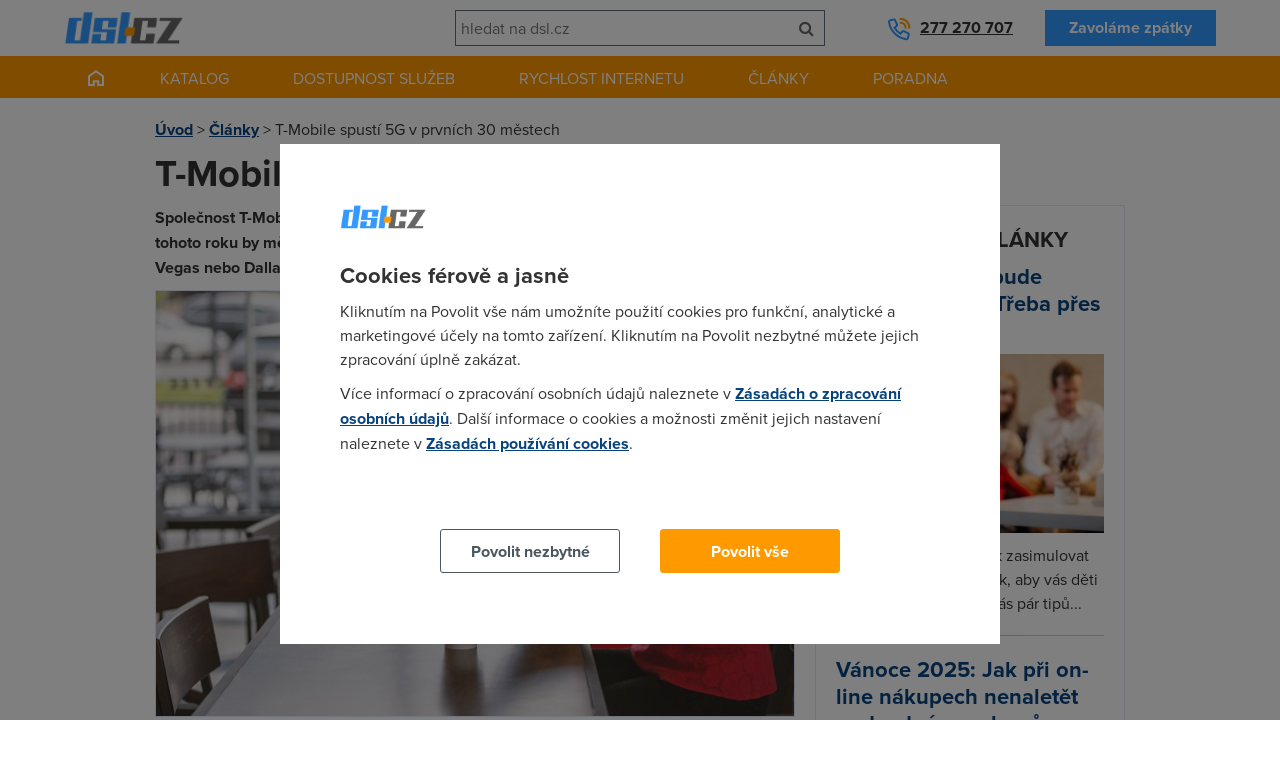

--- FILE ---
content_type: text/html; charset=UTF-8
request_url: https://www.dsl.cz/clanky/t-mobile-spusti-5g-v-prvnich-30-mestech
body_size: 6214
content:
<!DOCTYPE html><html lang="cs"><head><meta charset="utf-8"/><title>T-Mobile spustí 5G v prvních 30 městech</title><meta name="description" content="Společnost T-Mobile je prvním operátorem, který se pustil do výstavby 5G sítě. Do konce tohoto roku by měla být v několika desítkách amerických měst, včetně New Yorku, Las Vegas nebo Dallasu. Ale neradujme se předčasně."/><script type="text/javascript" src="https://www.dsl.cz/app/newdsl/js/min/e5eacfa4f0d44cf1a6f7e482b44ab86f.js?_=1675672440"></script><link rel="stylesheet" type="text/css" href="https://www.dsl.cz/app/newdsl/css/min/1fc64df7b7ac05e243c831d3cec7b24a.css?_=1738163649"/><meta name="viewport" content="width=device-width, initial-scale=1.0"/><link rel="shortcut icon" href="https://www.dsl.cz/app/newdsl/favicon.ico?_=1675626967" type="image/x-icon"><script>var dataLayer = window.dataLayer = window.dataLayer || [];function gtag(){dataLayer.push(arguments);}	gtag('consent', 'default', {	ad_storage: 'denied', analytics_storage: 'denied', functionality_storage: 'denied', personalization_storage: 'denied', security_storage: 'denied',	ad_personalization: 'denied',	ad_user_data: 'denied', wait_for_update: 10000	});	gtag('set', 'ads_data_redaction', true);	dataLayer.push({'event': 'defaultConsentsSet'});</script><script>(function(w,d,s,l,i){w[l]=w[l]||[];w[l].push({'gtm.start':	new Date().getTime(),event:'gtm.js'});var f=d.getElementsByTagName(s)[0],	j=d.createElement(s),dl=l!='dataLayer'?'&l='+l:'';j.async=true;j.src=	'https://www.googletagmanager.com/gtm.js?id='+i+dl;f.parentNode.insertBefore(j,f);	})(window,document,'script','dataLayer','GTM-5KW2L2G');</script><meta property="og:title" content="T-Mobile spustí 5G v prvních 30 městech" /><meta property="og:description" content="Společnost T-Mobile je prvním operátorem, který se pustil do výstavby 5G sítě. Do konce tohoto roku by měla být v několika desítkách amerických měst, včetně New Yorku, Las Vegas nebo Dallasu. Ale neradujme se předčasně." /><meta property="og:image" content="https://www.dsl.cz/files/images/article/15007.jpg" /></head><body data-e-async="d4804809ac10e2026e5f2a51c1244cad" data-e-token="79393ecd9523f4034434755b33682b04" app="newdsl" page="15007"><noscript><iframe src="https://www.googletagmanager.com/ns.html?id=GTM-5KW2L2G"	height="0" width="0" style="display:none;visibility:hidden"></iframe></noscript> <div id="page"> <div id="header" class="container container-larger"> <div class="grid"> <div class="g-4 l-7 m-7 s-7 xs-12"><a href="https://www.dsl.cz/" class="image-wrapper a-l xs-a-c"><img src="https://www.dsl.cz/app/newdsl/img/logo.png" alt="DSL.CZ" id="logo"/></a></div> <div id="header-phone" class="g-4 l-5 m-5 s-5 xs-12 xl-inverse l-inverse"><a class="phone" href="tel:00420277270707">277 270 707</a><a href="https://www.dsl.cz/zavolame-vam-zpet" class="btn secondary">Zavoláme zpátky</a></div> <div class="m-cleaner s-cleaner"></div> <div class="g-4 l-12 m-12 s-12 xs-12 xl-inverse l-inverse" id="header-search"><form class="elite-validator" method="post"> <div class="compact"> <input type="text" placeholder="hledat na dsl.cz" value="" name="q"/><button class="btn icon" name="submit_header_search"><span class="icon-search"></span><span class="nod">Hledat</span></button> </div></form></div> <div class="cleaner"></div> </div> <div class="banner skyscraper left"> <div id="div-gpt-ad-1517429737883-11" style="height:600px; width:160px;"><script>if(typeof googletag !== 'undefined'){	googletag.cmd.push(function() { googletag.display("div-gpt-ad-1517429737883-11"); });	}</script></div> </div> <div class="banner skyscraper right"> <div id="div-gpt-ad-1517429737883-10" style="height:600px; width:160px;"><script>if(typeof googletag !== 'undefined'){	googletag.cmd.push(function() { googletag.display("div-gpt-ad-1517429737883-10"); });	}</script></div> </div> </div> <div id="main-navigation"> <div class="container container-larger"><ul class="s-nod xs-nod"><li><a href="https://www.dsl.cz/" class="homepage-link"></a></li><li><a href="https://www.dsl.cz/pevny-internet" class="nod s-block xs-block">Katalog</a><a href="#" class="s-nod xs-nod">Katalog</a><ul class="has_3_columns"><li><a href="https://www.dsl.cz/pevny-internet"><div class="icon image-wrapper"><img src="https://www.dsl.cz/files/images/dsl_cz_tiles/service_category/40.png?_1440183880" alt="Pevný internet"/></div><div class="a-c p">Pevný internet</div></a></li><li><a href="https://www.dsl.cz/mobilni-internet"><div class="icon image-wrapper"><img src="https://www.dsl.cz/files/images/dsl_cz_tiles/service_category/41.png?_1440183881" alt="Mobilní internet"/></div><div class="a-c p">Mobilní internet</div></a></li><li><a href="https://www.dsl.cz/televize"><div class="icon image-wrapper"><img src="https://www.dsl.cz/files/images/dsl_cz_tiles/service_category/42.png?_1440183879" alt="Televize"/></div><div class="a-c p">Televize</div></a></li></ul></li><li><a href="https://www.dsl.cz/overeni-dostupnosti-podle-adresy">Dostupnost služeb</a></li><li class="active"><a href="https://www.dsl.cz/mereni-rychlosti" class="nod s-block xs-block">Rychlost internetu</a><a href="#" class="s-nod xs-nod">Rychlost internetu</a><ul class="has_3_columns"><li><a href="https://www.dsl.cz/mereni-rychlosti"><div class="icon image-wrapper"><img src="https://www.dsl.cz/files/images/dsl_cz_tiles/speed/icon_speedtest.png" alt="Měření rychlosti"/></div><div class="a-c p">Měření rychlosti</div></a></li><li><a href="https://www.dsl.cz/mapa-rychlosti-mobilniho-internetu"><div class="icon image-wrapper"><img src="https://www.dsl.cz/files/images/dsl_cz_tiles/speed/icon_map_mobile_app.png" alt="Mapa rychlosti mobilního internetu"/></div><div class="a-c p">Mapa rychlosti</div></a></li><li><a href="https://www.dsl.cz/clanky/rychlost-internetu"><div class="icon image-wrapper"><img src="https://www.dsl.cz/files/images/dsl_cz_tiles/speed/icon_article_speed.png" alt="Články o rychlosti"/></div><div class="a-c p">Články o rychlosti</div></a></li></ul></li><li><a href="https://www.dsl.cz/clanky">Články</a><ul class="has_4_columns"><li><a href="https://www.dsl.cz/clanky/mobilni-aplikace"><div class="icon image-wrapper"><img src="https://www.dsl.cz/files/images/dsl_cz_tiles/article_category/31.png?_1440205266" alt="Mobilní aplikace"/></div><div class="a-c p">Mobilní aplikace</div></a></li><li><a href="https://www.dsl.cz/clanky/pripojeni-k-internetu"><div class="icon image-wrapper"><img src="https://www.dsl.cz/files/images/dsl_cz_tiles/article_category/29.png?_1440205266" alt="Připojení k internetu"/></div><div class="a-c p">Připojení k internetu</div></a></li><li><a href="https://www.dsl.cz/clanky/rychlost-internetu"><div class="icon image-wrapper"><img src="https://www.dsl.cz/files/images/dsl_cz_tiles/article_category/18.png?_1440205266" alt="Rychlost internetu"/></div><div class="a-c p">Rychlost internetu</div></a></li><li><a href="https://www.dsl.cz/clanky/telekomunikace"><div class="icon image-wrapper"><img src="https://www.dsl.cz/files/images/dsl_cz_tiles/article_category/28.png?_1440205266" alt="Telekomunikace"/></div><div class="a-c p">Telekomunikace</div></a></li></ul></li><li><a href="#">Poradna</a><ul class="has_4_columns"><li><a href="https://www.dsl.cz/jak-na-to"><div class="icon image-wrapper"><img src="https://www.dsl.cz/files/images/dsl_cz_tiles/help/icon_how_to.png" alt="Návody"/></div><div class="a-c p">Návody</div></a></li><li><a href="https://www.dsl.cz/optimalizace-nakladu"><div class="icon image-wrapper"><img src="https://www.dsl.cz/files/images/dsl_cz_tiles/help/icon_optimization.png" alt="Optimalizace nákladů"/></div><div class="a-c p">Optimalizace nákladů</div></a></li><li><a href="https://www.dsl.cz/faq"><div class="icon image-wrapper"><img src="https://www.dsl.cz/files/images/dsl_cz_tiles/help/icon_faq.png" alt="Nejčastější dotazy"/></div><div class="a-c p">Nejčastější dotazy</div></a></li><li><a href="https://www.dsl.cz/slovnik"><div class="icon image-wrapper"><img src="https://www.dsl.cz/files/images/dsl_cz_tiles/help/icon_term_list.png" alt="Slovník pojmů"/></div><div class="a-c p">Slovník pojmů</div></a></li></ul></li></ul><div class="cleaner"></div><a href="#" class="mobile-trigger nod s-block xs-block"><i class="icon-align-justify"></i> MENU</a></div> </div> <div id="main" class="container"> <div class="grid"> <div class="g-12"> <div id="crumbs" class="m xs-nod"> <a href="https://www.dsl.cz/">Úvod</a> &gt; <a href="https://www.dsl.cz/clanky">Články</a> &gt; <span>T-Mobile spustí 5G v prvních 30 městech</span> </div> <h1>T-Mobile spustí 5G v prvních 30 městech</h1> </div><div class="cleaner"></div> <div class="g-8 s-12 xs-12"> <div class="html"><p><strong>Společnost T-Mobile je prvním operátorem, který se pustil do výstavby 5G sítě. Do konce tohoto roku by měla být v několika desítkách amerických měst, včetně New Yorku, Las Vegas nebo Dallasu. Ale neradujme se předčasně.</strong></p><div class="image-wrapper full-width m"><img src="https://www.dsl.cz/files/images/article/15007.jpg?_1519801783" alt="T-Mobile spustí 5G v prvních 30 městech" class="b"/></div><p>Protože ne všichni jsou připraveni na příchod této rychlostní senzace. I když je spuštění sítě plánované na tento rok, většina uživatelů si jejích výhod <strong>nebude moct užívat</strong>.</p><p>To proto, že skoro žádný smartphon&nbsp;<strong>není na 5G technologii připravený</strong>, takové telefony se dostanou na trh až někdy v roce 2019. A to i přesto, že se několik výrobců dušovalo, že telefony této změně <strong>uzpůsobí dřív</strong>.</p><p>Avšak dva největší tahouni světa smartphonů, <strong>Samsung a Apple</strong>, se zatím ke svým výrobkům v souvislosti s 5G sítí nevyjádřili. <strong>T-Mobile neuvedl podrobnosti </strong>o tom, kterých konkrétních 30 amerických měst 5G získá, nicméně prozradil, že jako první to bude <strong>New York</strong>,<strong> Los Angeles</strong>,<strong> Las Vegas</strong> a <strong>Dallas</strong>.</p><p>&nbsp;</p><h2>A co takhle pevný internet od T-Mobile?</h2><p>Zadejte do našeho formuláře konkrétní adresu a uvidíte, jestli neexistuje lepší a levnější varianta.</p><div id="checker-form-address"><div class="b r b-violet face-checker mb-20"><div class="face"></div><h2 class="c-black ml-10">Dostupnost služeb</h2><p class="ml-10">Zadejte ulici, číslo popisné, obec a použijte našeptávač.</p><form method="post" data-elite-validator="true" class="p elite-validator"> <div class="address_input"> <label for="checker-address">Adresa<span class="required">*</span></label> <input type="text" value="" name="address" id="checker-address" autocomplete="off" placeholder="např. Plzeňská 441/73, Beroun, 266 01" class="elite-validator[isNotEmpty]"/> <div class="cleaner"></div> </div> <div class="phone_input"> <label for="field4">Telefon<span class="required">*</span></label> <input type="text" value="+420" name="phone" id="field4" class="elite-validator[isNotEmpty; isPhone]"> <div class="cleaner"></div> </div> <div class="nod"> <label for="field5">Email<span class="required">*</span></label> <input type="text" value="" name="email" id="field5"> <div class="cleaner"></div> </div> <div class="gdpr_text"> <p>Vaše osobní údaje zpracováváme v souladu s <a href="https://www.dsl.cz/zasady-zpracovani-osobnich-udaju" target="_blank">GDPR</a></p> </div> <div class="submit_button"> <button class="btn primary" name="submit_checker">Ověřit dostupnost</button> <div class="cleaner"></div> </div> <input type="hidden" value="" name="layout"/> <input type="hidden" value="" name="id"/> <input type="hidden" value="" name="entity"/></form></div></div><div id="checker-address-suggest" class="nod"><div class="b r b-violet face-checker mb-20"><div class="face"></div><h2 class="c-black ml-10">Zadaná adresa není platná.</h2><p class="ml-10">Máte na mysli nějakou z následujících adres?</p><ul id="checker-address-suggest-list" class="ml-10"></ul><p class="mt ml-10">Chci s ověřením dostupnosti <a href="#" id="view-fallback-form">pomoci od operátora</a>.</p></div></div><div id="checker-fallback-form" class="nod"><div class="b r b-violet face-checker mb-20"><div class="face"></div><h2 class="c-black ml-10">Zadaná adresa není platná.</h2><p class="ml-10">Zanechte nám platný kontakt a operátor Vás bude kontaktovat.</p><form method="post" data-elite-validator="true" class="p elite-validator"> <div class="address_input"> <label for="checker-fallback-address">Adresa<span class="required">*</span></label> <input type="text" value="" name="address" id="checker-fallback-address" class="elite-validator[isNotEmpty]"/> <div class="cleaner"></div> </div> <div class="nod"> <label for="field2">Email<span class="required">*</span></label> <input type="text" value="" name="email" id="field2"/> <div class="cleaner"></div> </div> <div class="phone_input"> <label for="field3">Telefon<span class="required">*</span></label> <input type="text" value="+420" name="phone" id="field3" readonly="readonly" class="elite-validator[isNotEmpty; isPhone]"> <div class="cleaner"></div> </div> <div class="gdpr_text"> <p>Vaše osobní údaje zpracováváme v souladu s <a href="https://www.dsl.cz/zasady-zpracovani-osobnich-udaju" target="_blank">GDPR</a></p> </div> <div class="submit_button"> <button class="btn primary" name="submit_callback">ODESLAT</button> <div class="cleaner"></div> </div></form></div></div><div id="checker-preloader" class="nod"><div class="b r b-violet face-checker mb-20"><div class="face"></div><h3 class="h2">Probíhá ověřování</h3><p><img src="https://www.dsl.cz/app/newdsl/img/loader_light.gif" alt="Probíhá ověřování"></p></div></div><div id="checker-service-result" class="nod"></div><p><em>3. 3. 2018</em></p><p><strong>Autor:</strong> <a href="https://plus.google.com/u/0/b/108377612091366957539/?rel=author">Redakce DSL.cz</a></p></div><div class="banner square"><div id="div-gpt-ad-1517429737883-14" style="height:300px; width:300px;"><script>if(typeof googletag !== 'undefined'){	googletag.cmd.push(function() { googletag.display("div-gpt-ad-1517429737883-14"); });	}</script></div> </div> <h2>Témata</h2><p><a href="https://www.dsl.cz/clanky?tag_id=16" class="tag">3G</a><a href="https://www.dsl.cz/clanky?tag_id=25" class="tag">4G</a><a href="https://www.dsl.cz/clanky?tag_id=13" class="tag">mobilní internet</a><a href="https://www.dsl.cz/clanky?tag_id=19" class="tag">mobilní telefon</a><a href="https://www.dsl.cz/clanky/rychlost-internetu" class="tag">rychlost internetu</a><a href="https://www.dsl.cz/clanky?tag_id=7" class="tag">T-Mobile</a></p> <h2>Sdílejte</h2> <div class="m"> <div class="social-likes"> <div class="facebook" title="Sdílet článek na Facebooku">Facebook</div> <div class="twitter" title="Sdílet článek na Twitteru">Twitter</div> <div class="plusone" title="Sdílet článek na Google+">Google+</div> <div class="cleaner"></div> </div> </div> <h2>Související nabídka</h2> <div class="table m-responsive s-responsive xs-responsive"> <div class="tr"> <div class="th m-a-c s-a-c xs-a-c">Tarif</div> <div class="th a-c">Poskytovatel</div> <div class="th a-c">Cena za měsíc</div> <div class="th zero">&nbsp;</div> </div> <div class="tr"> <div class="td responsive-heading m-a-c s-a-c xs-a-c vertical-a-c" data-fix-height="service-th"><a href="https://www.dsl.cz/katalog/t-mobile-pevny-internet-vzduchem-l">T-Mobile Bezdrátový internet 100 s instalací</a></div> <div class="td a-c"><img class="logo" src="https://www.dsl.cz/files/images/service_provider/2.png?_1480875200" alt="T-Mobile"/></div> <div class="td a-c"><strong><span class="nod m-inline s-inline xs-inline vertical-inline">Cena za měsíc:</span> 299 Kč</strong></div> <div class="td zero m-a-c s-a-c xs-a-c vertical-a-c"><a href="https://www.dsl.cz/katalog/t-mobile-pevny-internet-vzduchem-l" class="btn orange">Detail</a></div> </div> <div class="tr"> <div class="td responsive-heading m-a-c s-a-c xs-a-c vertical-a-c" data-fix-height="service-th"><a href="https://www.dsl.cz/katalog/t-mobile-pevny-internet-vzduchem-m">T-Mobile Bezdrátový internet 50 s instalací</a></div> <div class="td a-c"><img class="logo" src="https://www.dsl.cz/files/images/service_provider/2.png?_1480875200" alt="T-Mobile"/></div> <div class="td a-c"><strong><span class="nod m-inline s-inline xs-inline vertical-inline">Cena za měsíc:</span> 299 Kč</strong></div> <div class="td zero m-a-c s-a-c xs-a-c vertical-a-c"><a href="https://www.dsl.cz/katalog/t-mobile-pevny-internet-vzduchem-m" class="btn orange">Detail</a></div> </div> <div class="tr"> <div class="td responsive-heading m-a-c s-a-c xs-a-c vertical-a-c" data-fix-height="service-th"><a href="https://www.dsl.cz/katalog/t-mobile-pevny-internet-vzduchem-s">T-Mobile Bezdrátový internet 250 s instalací</a></div> <div class="td a-c"><img class="logo" src="https://www.dsl.cz/files/images/service_provider/2.png?_1480875200" alt="T-Mobile"/></div> <div class="td a-c"><strong><span class="nod m-inline s-inline xs-inline vertical-inline">Cena za měsíc:</span> 749 Kč</strong></div> <div class="td zero m-a-c s-a-c xs-a-c vertical-a-c"><a href="https://www.dsl.cz/katalog/t-mobile-pevny-internet-vzduchem-s" class="btn orange">Detail</a></div> </div> </div> <div class="cleaner"></div> <h2>Přečtěte si také</h2> <div class="tiles"> <a href="https://www.dsl.cz/clanky/jak-u-vas-letos-bude-zvonit-jezisek-treba-pres-mobil" class="quarter m-third s-third xs-nod image-wrapper"><span data-src="https://www.dsl.cz/files/images/article/16731_list.jpg?_1608221099" data-alt="Jak u vás letos bude zvonit Ježíšek? Třeba přes mobil...">&nbsp;</span></a> <div class="three-quarters m-two-thirds s-two-thirds xs-full"> <h3><a href="https://www.dsl.cz/clanky/jak-u-vas-letos-bude-zvonit-jezisek-treba-pres-mobil">Jak u vás letos bude zvonit Ježíšek? Třeba přes mobil...</a></h3> <p>Pokud zrovna řešíte, jak zasimulovat Ježíškovo zazvonění tak, aby vás děti neodhalily, máme pro vás pár tipů...</p> <div class="article-info"> <span class="article-info-block"><i class="icon-calendar"></i> 22. 12. 2025</span> <!--<span class="article-info-block"><i class="icon-user"></i> Redakce DSL.cz</span>--> <span class="article-info-block"><i class="icon-tags"></i> <a href="https://www.dsl.cz/clanky/mobilni-aplikace">mobilní aplikace</a></span> </div> </div> <div class="cleaner"></div> <div class="hr thin"></div> <a href="https://www.dsl.cz/clanky/rychlosti-wi-fi-internetu-na-dsl-cz-v-listopadu-2025" class="quarter m-third s-third xs-nod image-wrapper"><span data-src="https://www.dsl.cz/files/images/article/19729_list.png?_1764787651" data-alt="Rychlosti Wi-Fi internetu na DSL.cz v listopadu 2025">&nbsp;</span></a> <div class="three-quarters m-two-thirds s-two-thirds xs-full"> <h3><a href="https://www.dsl.cz/clanky/rychlosti-wi-fi-internetu-na-dsl-cz-v-listopadu-2025">Rychlosti Wi-Fi internetu na DSL.cz v listopadu 2025</a></h3> <p>V listopadu se rychlost Wi-Fi internetu propadla. Podívejte se, jak skončil váš provider a u kterého poskytovatele...</p> <div class="article-info"> <span class="article-info-block"><i class="icon-calendar"></i> 16. 12. 2025</span> <!--<span class="article-info-block"><i class="icon-user"></i> Redakce DSL.cz</span>--> <span class="article-info-block"><i class="icon-tags"></i> <a href="https://www.dsl.cz/clanky/pripojeni-k-internetu">připojení k internetu</a><span class="comma">,</span> <a href="https://www.dsl.cz/clanky/rychlost-internetu">rychlost internetu</a></span> </div> </div> <div class="cleaner"></div> <div class="hr thin"></div> <a href="https://www.dsl.cz/clanky/namerene-rychlosti-internetu-na-dsl-cz-v-listopadu-2025" class="quarter m-third s-third xs-nod image-wrapper"><span data-src="https://www.dsl.cz/files/images/article/19728_list.png?_1764760729" data-alt="Naměřené rychlosti internetu na DSL.cz v listopadu 2025" class="b">&nbsp;</span></a> <div class="three-quarters m-two-thirds s-two-thirds xs-full"> <h3><a href="https://www.dsl.cz/clanky/namerene-rychlosti-internetu-na-dsl-cz-v-listopadu-2025">Naměřené rychlosti internetu na DSL.cz v listopadu 2025</a></h3> <p>V listopadu rychlosti internetu po delší době opět klesaly. Mrkněte na naše nejnovější statistiky a zjistěte, jak si...</p> <div class="article-info"> <span class="article-info-block"><i class="icon-calendar"></i> 9. 12. 2025</span> <!--<span class="article-info-block"><i class="icon-user"></i> Redakce DSL.cz</span>--> <span class="article-info-block"><i class="icon-tags"></i> <a href="https://www.dsl.cz/clanky/pripojeni-k-internetu">připojení k internetu</a><span class="comma">,</span> <a href="https://www.dsl.cz/clanky/rychlost-internetu">rychlost internetu</a></span> </div> </div> <div class="cleaner"></div> <div class="hr thin"></div> </div> <p class="more-articles"><a href="https://www.dsl.cz/clanky" class="btn secondary">Zobrazit všechny články</a></p> </div> <div class="g-4 s-nod xs-nod"> <div class="b p20 m"> <h2 class="h3 uppercase">Nejčtenější články</h2> <h3><a href="https://www.dsl.cz/clanky/jak-u-vas-letos-bude-zvonit-jezisek-treba-pres-mobil">Jak u vás letos bude zvonit Ježíšek? Třeba přes mobil...</a></h3> <p class="m"> <a href="https://www.dsl.cz/clanky/jak-u-vas-letos-bude-zvonit-jezisek-treba-pres-mobil" class="quarter m-third s-third xs-nod image-wrapper"> <span data-src="https://www.dsl.cz/files/images/article/16731_list.jpg?_1608221099" data-alt="Jak u vás letos bude zvonit Ježíšek? Třeba přes mobil...">&nbsp;</span> </a> </p> <p>Pokud zrovna řešíte, jak zasimulovat Ježíškovo zazvonění tak, aby vás děti neodhalily, máme pro vás pár tipů...</p> <div class="hr thin"></div> <h3><a href="https://www.dsl.cz/clanky/vanoce-2023-jak-pri-on-line-nakupech-nenaletet-podvodnym-e-shopum">Vánoce 2025: Jak při on-line nákupech nenaletět podvodným e-shopům</a></h3> <p class="m"> <a href="https://www.dsl.cz/clanky/vanoce-2023-jak-pri-on-line-nakupech-nenaletet-podvodnym-e-shopum" class="quarter m-third s-third xs-nod image-wrapper"> <span data-src="https://www.dsl.cz/files/images/article/18543_list.jpg?_1702942737" data-alt="Vánoce 2025: Jak při on-line nákupech nenaletět podvodným e-shopům">&nbsp;</span> </a> </p> <p>Mnoho lidí nakupuje vánoční dárky alespoň částečně on-line. To s sebou ale nese potenciální rizika. Podívejte se...</p> <div class="hr thin"></div> <h3><a href="https://www.dsl.cz/clanky/dvojnasobna-rychlost-stejna-cena-o2-uvadi-novy-tarif-internet-max-500">Dvojnásobná rychlost, stejná cena: O2 uvádí nový tarif Internet MAX 500</a></h3> <p class="m"> <a href="https://www.dsl.cz/clanky/dvojnasobna-rychlost-stejna-cena-o2-uvadi-novy-tarif-internet-max-500" class="quarter m-third s-third xs-nod image-wrapper"> <span data-src="https://www.dsl.cz/files/images/article/19727_list.jpg?_1764757555" data-alt="Dvojnásobná rychlost, stejná cena: O2 uvádí nový tarif Internet MAX 500">&nbsp;</span> </a> </p> <p>O2 představil nový tarif Internet MAX 500, který přináší dvojnásobnou rychlost připojení díky technologii VDSL...</p> </div> </div> <div class="cleaner"></div> </div> </div> <div id="footer"> <div id="footer-newsletter"> <div class="container container-larger"></div> </div> <div class="container container-larger"> <div class="grid"> <div class="g-3 m-6 s-6 xs-12"><h3>Pro zákazníky</h3><ul><li><a href="https://www.dsl.cz/overeni-dostupnosti-podle-adresy">Dostupnost internetu</a></li><li><a href="https://www.dsl.cz/mereni-rychlosti">Měření rychlosti internetu</a></li><li><a href="https://www.dsl.cz/faq">FAQ - často kladené otázky</a></li><li><a href="https://www.dsl.cz/slovnik">Slovník</a></li></ul></div> <div class="g-3 m-6 s-6 xs-12"><h3>O společnosti</h3><ul><li><a href="https://www.dsl.cz/kontakt">Kontakt</a></li><li><a href="https://www.adsl.cz">ADSL Internet</a></li><li><a href="https://www.dsl.cz/kariera">Kariéra</a></li><li><a href="https://www.dsl.cz/zasady-zpracovani-osobnich-udaju">Ochrana osobních údajů</a></li><li><a href="https://g.page/r/CVMRbDCcS__dEB0/review">Recenze dsl.cz</a></li></ul></div> <div class="m-cleaner s-cleaner"></div> <div class="g-3 m-6 s-6 xs-12"><h3>Pro partnery</h3><ul><li><a href="https://www.dsl.cz/reklama">Reklama</a></li><li><a href="https://o2.adsl.cz">O2 Czech Republic</a></li><li><a href="https://t-mobile.adsl.cz">T-Mobile</a></li><li><a href="https://www.adsl.cz/vodafone">Vodafone</a></li><li><a href="https://www.top-tarif.cz">Nejlevnější GSM tarify</a></li></ul></div> <div class="g-3 m-6 s-6 xs-12"><h3>Kontakt</h3><p>Telefon: +420277270707<br />☎ O2: +420277270772<br />☎ T-Mobile: +420277270773<br />☎ Vodafone: +420277270777<br />Dostupnost: Po–Pá: 8:00–18:00<br />E-mail: <a href="mailto:info@dsl.cz">info@dsl.cz</a></p><p><img alt="DSL.cz" src="https://www.dsl.cz/app/newdsl/img/logo_small.png" /></p></div> <div class="cleaner"></div> </div> </div> </div> <div id="copyright" class="a-c">&copy; 2023 dsl.cz</div> </div> <script type="text/javascript" src="https://www.dsl.cz/app/newdsl/js/min/29ad833887ce534e16c8916f6a2c443c.js?_=1709255875"></script></body></html><!--3210-OK-->